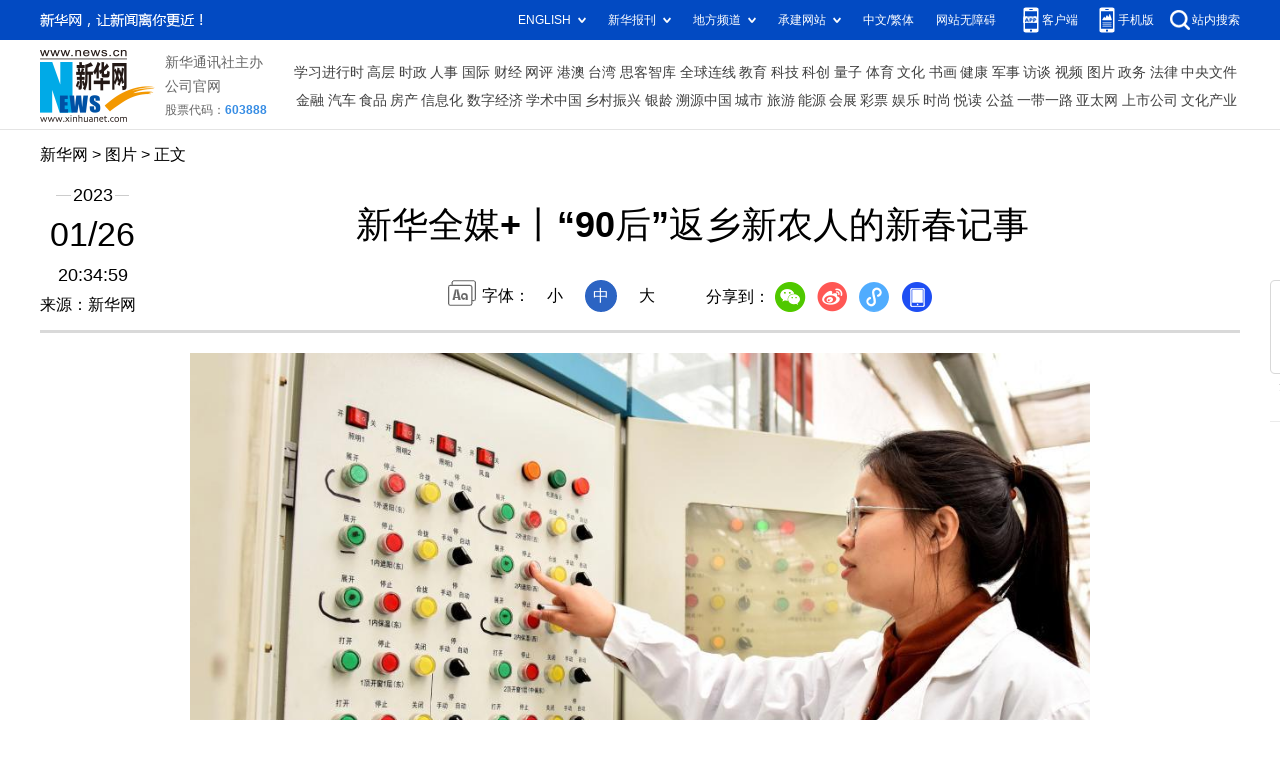

--- FILE ---
content_type: text/html; charset=utf-8
request_url: http://www.news.cn/photo/2023-01/26/c_1129314044_6.htm
body_size: 4105
content:
<!DOCTYPE HTML>
<html>
<head>
<meta http-equiv="Content-Type" content="text/html; charset=utf-8" /><meta name="publishid" content="1129314044.12.100.0"/><meta name="source" content="新华社"/><meta name="pageid" content="11118.11211.0.0.115480.0.0.0.0.0.11375.1129314044"/>
<meta name="apple-mobile-web-app-capable" content="yes" />
<meta name="apple-mobile-web-app-status-bar-style" content="black" />
<meta content="telephone=no" name="format-detection" />
<meta http-equiv="X-UA-Compatible" content="IE=edge" />
<meta content="width=device-width, initial-scale=1.0, minimum-scale=1.0, maximum-scale=1.0,user-scalable=no" name="viewport" />
<meta name="keywords" content="中国
" />
<meta name="description" content="新华全媒+丨“90后”返乡新农人的新春记事
---1月26日，武瑞娜（右一）指导园区工人进行蔬菜管理。" />
<script src="//www.news.cn/global/js/pageCore.js"></script>
<title>
新华全媒+丨“90后”返乡新农人的新春记事-新华网
</title>
<link rel="stylesheet" href="//lib.xinhuanet.com/common/reset.css" />
<link rel="stylesheet" href="//www.news.cn/2021detail/css/detail.css" />
<link rel="stylesheet" href="//www.news.cn/2021detail/css/detail-picture.css" />
<script src="//lib.xinhuanet.com/jquery/jquery1.12.4/jquery.min.js"></script>
<script src="http://res.wx.qq.com/open/js/jweixin-1.6.0.js"></script>
<script src="//lib.xinhuanet.com/common/share.js"></script>
</head>
<body>
<div class="fix-ewm domPC">
<img src="//www.xinhuanet.com/detail2020/images/ewm.png" width="94" alt="" />
<div class="fxd">
<span class="fxd-wx"></span>
<a href="javascript:void(0)" class="fxd-wb"></a>
<span class="fxd-xcx"></span>
<span class="fxd-khd"></span>
<div class="fxd-wx-ewm"><img /></div>
<div class="fxd-xcx-ewm"><img /></div>
<div class="fxd-khd-ewm"><img src="//www.xinhuanet.com/politics/newpage2020/images/qrcode-app.png" />
</div>
</div>
</div>
<div class="domPC">
<script src="//www.news.cn/2021homepro/scripts/smallTop.js"></script>
</div>
<div class="domMobile">
<script src="//www.news.cn/2021mobile/scripts/toppx.js"></script>
</div>
<div class="header domPC">
<div class="header-top clearfix">
<div class="header-nav left"><a href="//www.xinhuanet.com/" target="_blank">新华网</a> > <a class="curColumn">图片</a> > 正文</div>
</div>
<div class="header-cont clearfix">
<div class="header-time left">
<span class="year"><em> 2023</em></span><span class="day"><em> 01</em>/<em> 26</em></span><span class="time"> 20:34:59</span>
</div>
<div class="source">
来源：新华网
</div>
<div class="head-line clearfix">
<h1>
<span class="title">
新华全媒+丨“90后”返乡新农人的新春记事
</span>
<!--<span class="btn-audio"></span>-->
</h1>
<!--<audio class="hide" id="audioDom" src="" loop></audio>-->
<div class="pageShare">
<div class="setFont">字体：
<span id="fontSmall">小</span>
<span id="fontNormal" class="active">中</span>
<span id="fontBig">大</span>
</div>
<div class="share">
分享到：<a href="javascript:void(0)" class="wx"></a><a href="javascript:void(0)" class="wb"></a><a href="javascript:void(0)" class="xcx"></a><a href="javascript:void(0)" class="khd"></a>
<div class="wx-ewm"><img /></div>
<div class="xcx-ewm"><img /></div>
<div class="khd-ewm"><img src="//www.xinhuanet.com/politics/newpage2020/images/qrcode-app.png" /></div>
</div>
</div>
</div>
</div>
</div>
<div class="mheader domMobile">
<h1>
<span class="title">
新华全媒+丨“90后”返乡新农人的新春记事
</span>
</h1>
<div class="info">
2023-01-26 20:34:59
<span>
来源：
新华网
</span>
</div>
</div>
<div class="main clearfix">
<div class="main-left">
<div id="detail">
<p><img id="{C25C8A46-E986-456D-A9C3-1DE169F3F227}" src="1129314044_16747364187451n.jpg" align="center" /></p>
<p>　　1月26日，武瑞娜在现代化蔬菜种植大棚操作农业设施。</p>
<p>　　2018年，从西北农林科技大学毕业后，90后女孩武瑞娜回到家乡，成为邢台市南和区贾宋镇现代农业示范园区的技术员。她结合所学专业，专心研究蔬菜育苗培养、土壤检测、病虫害预防等农技知识，在农业生产实践中不断提升自己的技术特长。</p>
<p>　　谈到新一年的打算，武瑞娜希望带动周边更多农民一起从事高效绿色农业生产，利用现代化农业技术进行科学种植，通过农业产业兴旺帮助越来越多的乡亲走上致富路。</p>
<p>　　新华社记者 朱旭东 摄</p>
<img id="wxsharepic" title="微信分享图" style="BORDER-TOP: #ccc 10px solid; BORDER-RIGHT: #ccc 10px solid; BORDER-BOTTOM: #ccc 10px solid; BORDER-LEFT: #ccc 10px solid; DISPLAY: none" src="1129314044_16747364996601n.jpg" />
<div width="100%">
<p>
<center>
<div id="div_page_roll1" style="display:none">&nbsp;&nbsp; <a href="//www.news.cn/photo/2023-01/26/c_1129314044_5.htm">上一页</a> <a href="//www.news.cn/photo/2023-01/26/c_1129314044.htm">1</a> <a href="//www.news.cn/photo/2023-01/26/c_1129314044_2.htm">2</a> <a href="//www.news.cn/photo/2023-01/26/c_1129314044_3.htm">3</a> <a href="//www.news.cn/photo/2023-01/26/c_1129314044_4.htm">4</a> <a href="//www.news.cn/photo/2023-01/26/c_1129314044_5.htm">5</a> <span>6</span> <a href="//www.news.cn/photo/2023-01/26/c_1129314044_7.htm">7</a> <a href="//www.news.cn/photo/2023-01/26/c_1129314044_8.htm">8</a> <a href="//www.news.cn/photo/2023-01/26/c_1129314044_7.htm">下一页</a>&nbsp;&nbsp;</div>
<div id="div_currpage">&nbsp;&nbsp; <a href="//www.news.cn/photo/2023-01/26/c_1129314044_5.htm">上一页</a> <a href="//www.news.cn/photo/2023-01/26/c_1129314044.htm">1</a> <a href="//www.news.cn/photo/2023-01/26/c_1129314044_2.htm">2</a> <a href="//www.news.cn/photo/2023-01/26/c_1129314044_3.htm">3</a> <a href="//www.news.cn/photo/2023-01/26/c_1129314044_4.htm">4</a> <a href="//www.news.cn/photo/2023-01/26/c_1129314044_5.htm">5</a> <span>6</span> <a href="//www.news.cn/photo/2023-01/26/c_1129314044_7.htm">7</a> <a href="//www.news.cn/photo/2023-01/26/c_1129314044_8.htm">8</a> <a href="//www.news.cn/photo/2023-01/26/c_1129314044_7.htm">下一页</a>&nbsp;&nbsp;</div>
</center>
</p>
</div>
<script language="javascript">function turnpage(page){  document.all("div_currpage").innerHTML = document.all("div_page_roll"+page).innerHTML;}</script>
<div id="articleEdit">
<span class="tiyi1 domPC">
<a href="javascript:void(0);" class="advise">【纠错】</a>
<div class="tiyi01" id="advisebox01" style="display:none">
<div>
<iframe id="jc_link1" style="width:600px;height:350px; float:left;" border="0" marginwidth="0" framespacing="0" marginheight="0" frameborder="0" noresize="" scrolling="no" vspale="0"></iframe>
</div>
<div class="tiyi03">
<div id="jc_close1" style="cursor:pointer"><img src="//www.xinhuanet.com/images/syicon/space.gif" width="24" height="24" border="0" />
</div>
</div>
</div>
</span>
<span class="editor">
【责任编辑:刘笑冬
】 
</span>
</div>
</div>
<!--相关新闻-->

<div class="picarea">
<div>
<ul>
<li>
<p class="img"><a href="//www.news.cn/photo/2023-01/26/c_1129314045.htm" target="_blank"><img src="../../titlepic/1129314045_1674736079694_title1n.jpg" width="150" height="100" border="0" alt="&ldquo;花&rdquo;式春节年味浓" /></a></p>
<p class="tit"><a href="//www.news.cn/photo/2023-01/26/c_1129314045.htm" target="_blank">“花”式春节年味浓</a></p>
</li>
<li>
<p class="img"><a href="//www.news.cn/photo/2023-01/26/c_1129314032.htm" target="_blank"><img src="../../titlepic/1129314032_1674735359180_title1n.jpg" width="150" height="100" border="0" alt="四川泸定5.6级地震暂无人员伤亡和房屋倒塌报告" /></a></p>
<p class="tit"><a href="//www.news.cn/photo/2023-01/26/c_1129314032.htm" target="_blank">四川泸定5.6级地震暂无人员伤亡和房屋倒塌报告</a></p>
</li>
<li>
<p class="img"><a href="//www.news.cn/photo/2023-01/26/c_1129314028.htm" target="_blank"><img src="../../titlepic/1129314028_1674735284351_title1n.jpg" width="150" height="100" border="0" alt="新华全媒+｜福建：首趟包机接西部务工人员复工返岗" /></a></p>
<p class="tit"><a href="//www.news.cn/photo/2023-01/26/c_1129314028.htm" target="_blank">新华全媒+｜福建：首趟包机接西部务工人员复工返岗</a></p>
</li>
<li>
<p class="img"><a href="//www.news.cn/photo/2023-01/26/c_1129313939.htm" target="_blank"><img src="../../titlepic/1129313939_1674731369570_title1n.jpg" width="150" height="100" border="0" alt="古城年味浓 欢喜闹新春" /></a></p>
<p class="tit"><a href="//www.news.cn/photo/2023-01/26/c_1129313939.htm" target="_blank">古城年味浓 欢喜闹新春</a></p>
</li>
<li>
<p class="img"><a href="//www.news.cn/photo/2023-01/26/c_1129313944.htm" target="_blank"><img src="../../titlepic/1129313944_1674731859578_title1n.jpg" width="150" height="100" border="0" alt="纳斯达克交易所举行线下敲钟仪式庆祝中国农历兔年" /></a></p>
<p class="tit"><a href="//www.news.cn/photo/2023-01/26/c_1129313944.htm" target="_blank">纳斯达克交易所举行线下敲钟仪式庆祝中国农历兔年</a></p>
</li>
<li>
<p class="img"><a href="//www.news.cn/photo/2023-01/26/c_1129313926.htm" target="_blank"><img src="../../titlepic/1129313926_1674730649432_title1n.jpg" width="150" height="100" border="0" alt="非遗梅花拳闹新春" /></a></p>
<p class="tit"><a href="//www.news.cn/photo/2023-01/26/c_1129313926.htm" target="_blank">非遗梅花拳闹新春</a></p>
</li>
<li>
<p class="img"><a href="//www.news.cn/photo/2023-01/26/c_1129313927.htm" target="_blank"><img src="../../titlepic/1129313927_1674730679277_title1n.jpg" width="150" height="100" border="0" alt="非遗&ldquo;打铁花&rdquo; 璀璨贺新春" /></a></p>
<p class="tit"><a href="//www.news.cn/photo/2023-01/26/c_1129313927.htm" target="_blank">非遗“打铁花” 璀璨贺新春</a></p>
</li>
<li>
<p class="img"><a href="//www.news.cn/photo/2023-01/26/c_1129313902.htm" target="_blank"><img src="../../titlepic/1129313902_1674728894295_title1n.jpg" width="150" height="100" border="0" alt="春节假期温泉暖" /></a></p>
<p class="tit"><a href="//www.news.cn/photo/2023-01/26/c_1129313902.htm" target="_blank">春节假期温泉暖</a></p>
</li>
<li>
<p class="img"><a href="//www.news.cn/photo/2023-01/26/c_1129313904.htm" target="_blank"><img src="../../titlepic/1129313904_1674728939414_title1n.jpg" width="150" height="100" border="0" alt="逛庙会 过假期" /></a></p>
<p class="tit"><a href="//www.news.cn/photo/2023-01/26/c_1129313904.htm" target="_blank">逛庙会 过假期</a></p>
</li>
<li>
<p class="img"><a href="//www.news.cn/photo/2023-01/26/c_1129313897.htm" target="_blank"><img src="../../titlepic/1129313897_1674728774568_title1n.jpg" width="150" height="100" border="0" alt="新华全媒+丨&ldquo;破五&rdquo;吃饺子" /></a></p>
<p class="tit"><a href="//www.news.cn/photo/2023-01/26/c_1129313897.htm" target="_blank">新华全媒+丨“破五”吃饺子</a></p>
</li>
<li>
<p class="img"><a href="//www.news.cn/photo/2023-01/26/c_1129313900.htm" target="_blank"><img src="../../titlepic/1129313900_1674728804523_title1n.jpg" width="150" height="100" border="0" alt="铁路客运迎来返程高峰" /></a></p>
<p class="tit"><a href="//www.news.cn/photo/2023-01/26/c_1129313900.htm" target="_blank">铁路客运迎来返程高峰</a></p>
</li>
<li>
<p class="img"><a href="//www.news.cn/photo/2023-01/26/c_1129313771.htm" target="_blank"><img src="../../titlepic/1129313771_1674722879541_title1n.jpg" width="150" height="100" border="0" alt="柏林-勃兰登堡机场：员工罢工致航班取消或延期" /></a></p>
<p class="tit"><a href="//www.news.cn/photo/2023-01/26/c_1129313771.htm" target="_blank">柏林-勃兰登堡机场：员工罢工致航班取消或延期</a></p>
</li>
<li>
<p class="img"><a href="//www.news.cn/photo/2023-01/26/c_1129313753.htm" target="_blank"><img src="../../titlepic/1129313753_1674722369576_title1n.jpg" width="150" height="100" border="0" alt="&ldquo;欢乐春节&rdquo;活动在墨西哥传递新春祝福" /></a></p>
<p class="tit"><a href="//www.news.cn/photo/2023-01/26/c_1129313753.htm" target="_blank">“欢乐春节”活动在墨西哥传递新春祝福</a></p>
</li>
<li>
<p class="img"><a href="//www.news.cn/photo/2023-01/26/c_1129313698.htm" target="_blank"><img src="../../titlepic/1129313698_1674720870310_title1n.jpg" width="150" height="100" border="0" alt="新华全媒+丨冰雪经济助北方乡村谱写&ldquo;新故事&rdquo;" /></a></p>
<p class="tit"><a href="//www.news.cn/photo/2023-01/26/c_1129313698.htm" target="_blank">新华全媒+丨冰雪经济助北方乡村谱写“新故事”</a></p>
</li>
<li>
<p class="img"><a href="//www.news.cn/photo/2023-01/26/c_1129313616.htm" target="_blank"><img src="../../titlepic/1129313616_1674718964142_title1n.jpg" width="150" height="100" border="0" alt="&ldquo;弦音雅韵&rdquo;中国民族音乐会在巴黎举行" /></a></p>
<p class="tit"><a href="//www.news.cn/photo/2023-01/26/c_1129313616.htm" target="_blank">“弦音雅韵”中国民族音乐会在巴黎举行</a></p>
</li>
</ul>
</div>
</div>
</div>
</div>
<div class="foot">
<script src="//lib.xinhuanet.com/common/foot.js"></script>
</div>
<div id="fontsize" style="display:none">
	
</div>
<div style="display:none" id="wxpic">

</div>
<script>
//微信分享图功能
var wxfxPic = $.trim($("#wxpic").html());
var detaiWxPic = $("#wxsharepic").attr("src");
if(wxfxPic==""){
	wxfxPic = '//lib.xinhuanet.com/common/sharelogo.jpg';
}
if(detaiWxPic){
	var curPageSrc = window.location.href;
	curPageSrc = curPageSrc.substring(0,curPageSrc.lastIndexOf('/')+1);
	wxfxPic = curPageSrc + detaiWxPic;
}
console.log("wxfxPic",wxfxPic);
wxConfig({
	title: '新华全媒+丨“90后”返乡新农人的新春记事',
	desc: '新华网，让新闻离你更近！',
	link: window.location.href,
	imgUrl: wxfxPic 
});
</script>
<script src="//www.news.cn/2021homepro/scripts/fixedNav.js"></script>
<script src="//www.news.cn/2021detail/js/control-picture.js"></script>
<script src="//www.news.cn/2021detail/js/detail-picture.js"></script>
<script src="//www.news.cn/2021detail/js/xh-video.js"></script>
<div style="display:none"><div id="fwl">010020050570000000000000011101091129314044</div><script type="text/javascript" src="//webd.home.news.cn/webdig.js?z=1"></script><script type="text/javascript">wd_paramtracker("_wdxid=010020050570000000000000011101091129314044")</script><noscript><img src="//webd.home.news.cn/1.gif?z=1&_wdxid=010020050570000000000000011101091129314044" border="0" /></noscript></div>   </body>
</html>


--- FILE ---
content_type: text/plain;charset=UTF-8
request_url: http://api.home.news.cn/wx/jsapi.do?callback=jQuery112406836569858687005_1769192906162&mpId=390&url=http%3A%2F%2Fwww.news.cn%2Fphoto%2F2023-01%2F26%2Fc_1129314044_6.htm&_=1769192906163
body_size: 310
content:
jQuery112406836569858687005_1769192906162({"code":200,"description":"操作成功","content":{"signature":"f18aff95df11b9bb2a89bf918d2fb230fa023024","appId":"wxbb5196cf19a1a1af","nonceStr":"07a76d6f43604446af5095428b5f1a46","url":"http://wwwnewscn/photo/2023-01/26/c_1129314044_6htm","timestamp":1769192908}});